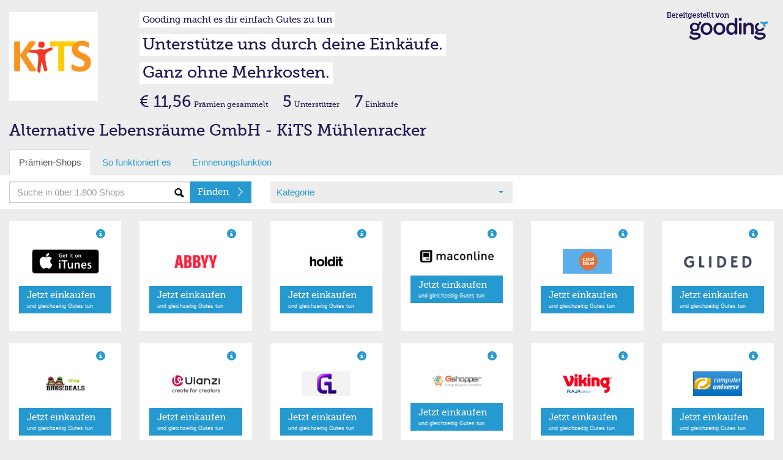

--- FILE ---
content_type: application/javascript
request_url: https://gooding.s3.amazonaws.com/assets/js/common.b18546bee0fc66aa0fe5.js
body_size: 488
content:
!function(e){function t(n){if(a[n])return a[n].exports;var r=a[n]={exports:{},id:n,loaded:!1};return e[n].call(r.exports,r,r.exports,t),r.loaded=!0,r.exports}var n=window.webpackJsonp;window.webpackJsonp=function(o,s){for(var c,p,l=0,i=[];l<o.length;l++)p=o[l],r[p]&&i.push.apply(i,r[p]),r[p]=0;for(c in s)e[c]=s[c];for(n&&n(o,s);i.length;)i.shift().call(null,t);if(s[0])return a[0]=0,t(0)};var a={},r={108:0};t.e=function(e,n){if(0===r[e])return n.call(null,t);if(void 0!==r[e])r[e].push(n);else{r[e]=[n];var a=document.getElementsByTagName("head")[0],o=document.createElement("script");o.type="text/javascript",o.charset="utf-8",o.async=!0,o.src=t.p+""+e+".b18546bee0fc66aa0fe5.chunk.js",a.appendChild(o)}},t.m=e,t.c=a,t.p="https://gooding.s3.amazonaws.com/assets/js/"}([]);